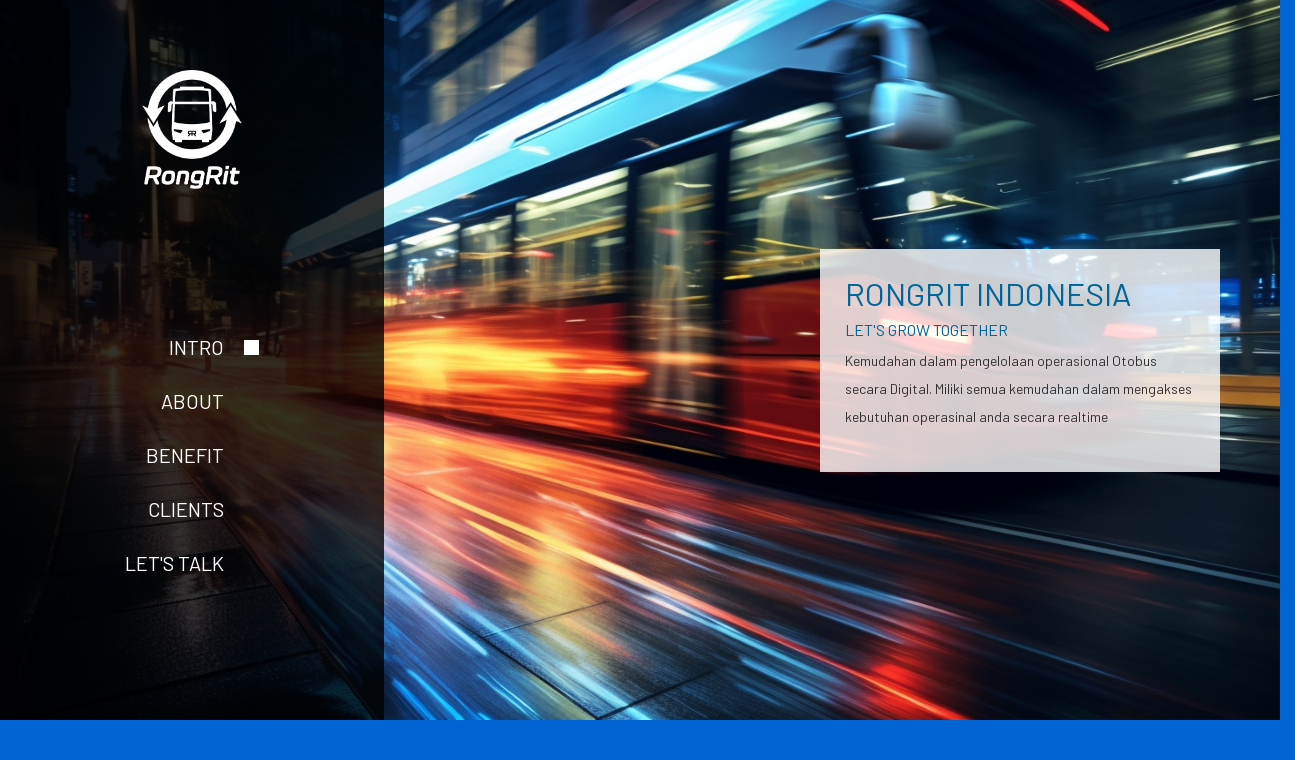

--- FILE ---
content_type: text/html; charset=UTF-8
request_url: https://www.rongrit.com/
body_size: 4130
content:
<!DOCTYPE html>
<html lang="en">
  <head>
    <meta charset="UTF-8" />
    <meta name="viewport" content="width=device-width, initial-scale=1.0" />
    <meta http-equiv="X-UA-Compatible" content="ie=edge" />
    <title>Rongrit Indonesia</title>
    <meta name="description" content="RongRit merupakan Aplikasi yang diperuntukkan untuk Perusahaan Otobus (P.O), Shuttle dan Travel, yang digunakan memudahkan operasional ke seluruh ekosistem perusahaan otobus">
    <link rel="apple-touch-icon" sizes="180x180" href="https://www.rongrit.com/assets/v2/img/apple-touch-icon.png">
    <link rel="icon" type="image/png" sizes="32x32" href="https://www.rongrit.com/assets/v2/img/favicon-32x32.png">
    <link rel="icon" type="image/png" sizes="16x16" href="https://www.rongrit.com/assets/v2/img/favicon-16x16.png">
    <link rel="manifest" href="/site.webmanifest">
    <link rel="preconnect" href="https://fonts.googleapis.com">
    <link rel="preconnect" href="https://fonts.gstatic.com" crossorigin>
    <link href="https://fonts.googleapis.com/css2?family=Barlow:wght@300;400;700&display=swap" rel="stylesheet">

    <link rel="stylesheet" href="https://www.rongrit.com/assets/v2/css/all.min.css" />
    <link rel="stylesheet" href="https://www.rongrit.com/assets/v2/css/bootstrap.min.css" />
    <link rel="stylesheet" href="https://www.rongrit.com/assets/v2/slick/slick.css"/>    
    <link rel="stylesheet" href="https://www.rongrit.com/assets/v2/slick/slick-theme.css"/>    
    <link rel="stylesheet" href="https://www.rongrit.com/assets/v2/css/magnific-popup.css">
    <link rel="stylesheet" href="https://www.rongrit.com/assets/v2/css/templatemo-dream-pulse.css" />
    <link rel="stylesheet" href="https://www.rongrit.com/assets/v2/css/rongrit.css" />
  </head>
  <body>
    <main class="container-fluid">
      <div class="row">        
          <nav id="tmSidebar" class="tm-bg-black-transparent tm-sidebar">
            <button class="navbar-toggler" type="button" aria-label="Toggle navigation">
              <i class="fas fa-bars"></i>
            </button>
            <div class="tm-sidebar-sticky">
              <div class="tm-brand-box">
                    <div class="row">
                        <div class="col-3"></div>
                        <div class="col-6"><img src="https://www.rongrit.com/assets/v2/img/Logo_RR_White.png"  class="img-fluid"/></div>
                        <div class="col-3"></div>
                    </div>
              </div>

              <ul id="tmMainNav" class="nav flex-column text-uppercase text-right tm-main-nav">
                <li class="nav-item">
                  <a href="#intro" class="nav-link active">
                    <span class="d-inline-block mr-3">Intro</span>
                    <span class="d-inline-block tm-white-rect"></span>
                  </a>
                </li>
                <li class="nav-item">
                  <a href="#about" class="nav-link">
                    <span class="d-inline-block mr-3">About</span>
                    <span class="d-inline-block tm-white-rect"></span>
                  </a>
                </li>
                <li class="nav-item">
                  <a href="#work" class="nav-link">
                    <span class="d-inline-block mr-3">Benefit</span>
                    <span class="d-inline-block tm-white-rect"></span>
                  </a>
                </li>
                <li class="nav-item">
                  <a href="#clients" class="nav-link">
                    <span class="d-inline-block mr-3">Clients</span>
                    <span class="d-inline-block tm-white-rect"></span>
                  </a>
                </li>
                <li class="nav-item">
                  <a href="#talk" class="nav-link">
                    <span class="d-inline-block mr-3">Let's Talk</span>
                    <span class="d-inline-block tm-white-rect"></span>
                  </a>
                </li>
              </ul>
              <ul class="nav flex-row tm-social-links">
              </ul>
              <footer class="text-center text-white small">
                <p class="mb--0 mb-0">Rongrit Indonesia. Copyright 2026</p>
                <p class="mb--0 mb-5">PT. Multi Gama Asasta</p>
              </footer>
            </div>
          </nav>
          
          <main role="main" class="ml-sm-auto col-12">
            <div
              class="parallax-window"
              data-parallax="scroll"
              data-image-src="https://www.rongrit.com/assets/v2/img/bg_bus_2.jpg">
              <div class="tm-section-wrap">
                <section id="intro" class="tm-section">
                    <div class="tm-bg-white-transparent tm-intro">
                        <h2 class="tm-section-title mb-2 text-uppercase tm-color-primary">RONGRIT INDONESIA</h2>
                        <h4 class="tm-section-sub-title mb-2 text-uppercase tm-color-primary">Let's Grow Together</h4>
                        <p class="tm-color-gray">
                        Kemudahan dalam pengelolaan operasional Otobus secara Digital. Miliki semua kemudahan dalam mengakses kebutuhan operasinal anda secara realtime 
                        </p>
                    </div>              
                </section>
            </div>            
          </div>

          <div class="tm-section-wrap bg-white">
            <section id="about" class="row tm-section">
              <div class="col-xl-6">
                <div class="tm-section-half">    
                    <div><i class="fas fa-6x fa-mobile mb-2 tm-section-icon"></i></div>                        
                    <h2 class="tm-section-title tm-color-primary mb-3">About Us</h2>
                    <p class="mb-2">
                        APLIKASI INI TERBATAS, TIDAK DIGUNAKAN UNTUK UMUM. APLIKASI INI DIGUNAKAN "KHUSUS" UNTUK EKOSISTEM PERUSAHAAN OTOBUS YANG SUDAH BEKERJASAMA DENGAN RONGRIT.
                    </p>
                    <p>
                        RongRit merupakan Aplikasi yang diperuntukkan untuk Perusahaan Otobus (P.O), Shuttle dan Travel, yang digunakan memudahkan operasional ke seluruh ekosistem perusahaan otobus
                    </p>
                </div>
              </div>
              <div class="col-xl-6">
                <div class="tm-section-half">
                    <div><i class="far fa-6x fa-building mb-2 tm-section-icon"></i></div>
                    <h2 class="tm-section-title tm-color-primary mb-3">Company Profile</h2>
                    <p class="mb-2">
                      Rongrit adalah salah satu produk digital dibawah naungan PT. Multi Gama Asasta yang mempunyai pengalaman dalam mengembangkan sistem aplikasi berbasis Android maupun IOS.
                    </p>
                    <p class="mb-2">Visi dan misi yang dipegang teguh oleh PT. Multi Gama Asasta adalah memberikan pelayanan terbaik kepada seluruh mitra perusahaan otobus dalam menjalankan 
                        digitalisasi operasional sehingga tercipta ekosistem yang <em>tech minded</em> di industri transportasi secara menyeluruh di Indonesia.
                    </p>
                </div>
              </div>
            </section>
          </div>
            
          <div class="tm-section-wrap bg-white">
            <section id="work" class="row tm-section">
              <div class="col-12">
                <div class="w-100 tm-double-border-1 tm-border-gray">
                    <div class="tm-double-border-2 tm-border-gray tm-box-pad">
                      <div class="tm-gallery-wrap">
                          <h2 class="tm-color-primary tm-section-title mb-4 ml-2">BENEFIT</h2>
                          <div class="tm-gallery">
                            <div class="tm-gallery-item">                        
                              <figure class="effect-bubba">
                                <img src="https://www.rongrit.com/assets/v2/img/gallery/local_pride.jpg" alt="Our Work Image" class="img-fluid">
                                <figcaption>
                                  <h2>KARYA <span>ANAK BANGSA</span></h2>
                                  <p>Karya anak bangsa yang sangat cocok diaplikasikan untuk pola transportasi Indonesia</p>
                                </figcaption>
                              </figure>
                            </div>
                            
                            <div class="tm-gallery-item">                        
                              <figure class="effect-bubba">
                                <img src="https://www.rongrit.com/assets/v2/img/gallery/efisien.jpg" alt="Our Work Image" class="img-fluid">
                                <figcaption>
                                  <h2>INVESTASI <span>EFISIEN</span></h2>
                                  <p>Perusahaan otobus tidak perlu investasi pada server, sehingga dapat focus pada core bisnisnya</p>
                                </figcaption>
                              </figure>
                            </div>

                            <div class="tm-gallery-item">
                              <figure class="effect-bubba">
                                <img src="https://www.rongrit.com/assets/v2/img/gallery/user_friendly.jpg" alt="Rongrit User Friendly" class="img-fluid">
                                <figcaption>
                                  <h2>IMPLEMENTASI <span>MUDAH</span></h2>
                                  <p>Sytem Rongrit sangat user friendly untuk seluruh ekosistem perusahaan otobus.</p>
                                </figcaption>
                              </figure>
                            </div>

                            <div class="tm-gallery-item">                        
                              <figure class="effect-bubba">
                                <img src="https://www.rongrit.com/assets/v2/img/gallery/realtime.jpg" alt="Rongrit Real Time" class="img-fluid">
                                <figcaption>
                                  <h2>REAL <span>TIME</span></h2>
                                  <p>Monitor seluruh ekosistem dan transaksi secara realtime</p>
                                </figcaption>
                              </figure>
                            </div>
                            
                            <div class="tm-gallery-item">
                              <figure class="effect-bubba">
                                <img src="https://www.rongrit.com/assets/v2/img/gallery/integrasi.jpg" alt="Rongrit Integrasi mudah" class="img-fluid">
                                <figcaption>
                                  <h2>INTEGRASI <span>MENYELURUH</span></h2>
                                  <p>Semua sales channel (Mitra,OTA,PAYMENT GATEWAY) dapat diintegrasikan dengan mudah</p>
                                </figcaption>
                              </figure>
                            </div>
                            <div class="tm-gallery-item">
                              <figure class="effect-bubba">
                                <img src="https://www.rongrit.com/assets/v2/img/gallery/support.jpg" alt="Rongrit melayani dengan hati" class="img-fluid">
                                <figcaption>
                                  <h2>DENGAN <span>HATI</span></h2>
                                  <p>Kami melayani dengan hati untuk kepuasaan seluruh client.</p>
                                </figcaption>
                              </figure>
                            </div>
                            
                          </div>
                      </div>                        
                    </div>                  
                  </div>     
              </div>         
            </section>
          </div>
            
          <div class="tm-section-wrap bg-white">
            <section id="clients" class="row tm-section">
              <div class="col-12 tm-section-pad">
                  <div class="tm-flex-item-left">
                      <div class="tm-w-80">
                          <h2 class="tm-color-primary tm-section-title mb-4">Our Clients</h2>
                          <p class="mb-2">
                            Rongrit sudah banyak digunakan oleh perusahaan perusahaan otobus di Indonesia.
                          </p>
                      </div>
                      
                      <div class="row tm-clients-images">
                        <div class="col-xl-2 col-lg-3 col-md-3 col-6 tm-img-wrap">
                          <a href="#">
                            <img src="https://www.rongrit.com/assets/v2/img/clients/27trans.png" alt="27 Trans" class="img-fluid tm-client-img" />
                          </a>                          
                        </div>
                        <div class="col-xl-2 col-lg-3 col-md-3 col-6 tm-img-wrap">
                          <a href="#">
                            <img src="https://www.rongrit.com/assets/v2/img/clients/adhi_prima.png" alt="Adhi Prima" class="img-fluid tm-client-img" />
                          </a>                          
                        </div>
                        <div class="col-xl-2 col-lg-3 col-md-3 col-6 tm-img-wrap">
                          <a href="#">
                            <img src="https://www.rongrit.com/assets/v2/img/clients/antar_trans.png" alt="Antar Trans" class="img-fluid tm-client-img" />
                          </a>                          
                        </div>
                        <div class="col-xl-2 col-lg-3 col-md-3 col-6 tm-img-wrap">
                          <a href="#">
                            <img src="https://www.rongrit.com/assets/v2/img/clients/agung-sejati.png" alt="Agung Sejati" class="img-fluid tm-client-img" />
                          </a>                          
                        </div>
                        <div class="col-xl-2 col-lg-3 col-md-3 col-6 tm-img-wrap">
                          <a href="#">
                            <img src="https://www.rongrit.com/assets/v2/img/clients/akasaaa.png" alt="AKAS AAA" class="img-fluid tm-client-img" />
                          </a>                          
                        </div>
                        <div class="col-xl-2 col-lg-3 col-md-3 col-6 tm-img-wrap">
                          <a href="#">
                            <img src="https://www.rongrit.com/assets/v2/img/clients/alhijrah.png" alt="Al Hijrah" class="img-fluid tm-client-img" />
                          </a>                          
                        </div>
                        <div class="col-xl-2 col-lg-3 col-md-3 col-6 tm-img-wrap">
                          <a href="#">
                            <img src="https://www.rongrit.com/assets/v2/img/clients/angkasa.png" alt="Angkasa Trans" class="img-fluid tm-client-img" />
                          </a>                          
                        </div>
                        <div class="col-xl-2 col-lg-3 col-md-3 col-6 tm-img-wrap">
                            <a href="#">
                              <img src="https://www.rongrit.com/assets/v2/img/clients/armada-jaya-perkasa.png" alt="Armada Jaya Perkasa" class="img-fluid tm-client-img" />
                            </a>                          
                          </div>
                          <div class="col-xl-2 col-lg-3 col-md-3 col-6 tm-img-wrap">
                          <a href="#">
                            <img src="https://www.rongrit.com/assets/v2/img/clients/barxolid.png" alt="Barxolid Maxalmina Indah" class="img-fluid tm-client-img" />
                          </a>                          
                        </div>
                          <div class="col-xl-2 col-lg-3 col-md-3 col-6 tm-img-wrap">
                            <a href="#">
                              <img src="https://www.rongrit.com/assets/v2/img/clients/bmp.png" alt="Batu Mukti Putra" class="img-fluid tm-client-img" />
                            </a>                          
                          </div>
                          <div class="col-xl-2 col-lg-3 col-md-3 col-6 tm-img-wrap">
                            <a href="#">
                              <img src="https://www.rongrit.com/assets/v2/img/clients/bejeu-1.png" alt="Bejeu" class="img-fluid tm-client-img" />
                            </a>                          
                          </div>
                          <div class="col-xl-2 col-lg-3 col-md-3 col-6 tm-img-wrap">
                            <a href="#">
                              <img src="https://www.rongrit.com/assets/v2/img/clients/bejeu.png" alt="Bejeu Travel" class="img-fluid tm-client-img" />
                            </a>                          
                          </div>
                          <div class="col-xl-2 col-lg-3 col-md-3 col-6 tm-img-wrap">
                            <a href="#">
                              <img src="https://www.rongrit.com/assets/v2/img/clients/best-premium.png" alt="Best Premium" class="img-fluid tm-client-img" />
                            </a>                          
                          </div>
                          <div class="col-xl-2 col-lg-3 col-md-3 col-6 tm-img-wrap">
                            <a href="#">
                              <img src="https://www.rongrit.com/assets/v2/img/clients/bhaladika.png" alt="Bahaladika" class="img-fluid tm-client-img" />
                            </a>                          
                          </div>
                          <div class="col-xl-2 col-lg-3 col-md-3 col-6 tm-img-wrap">
                            <a href="#">
                              <img src="https://www.rongrit.com/assets/v2/img/clients/bimasatya.png" alt="Bima Satya" class="img-fluid tm-client-img" />
                            </a>                          
                          </div>
                          <div class="col-xl-2 col-lg-3 col-md-3 col-6 tm-img-wrap">
                            <a href="#">
                              <img src="https://www.rongrit.com/assets/v2/img/clients/BKL.png" alt="BKL" class="img-fluid tm-client-img" />
                            </a>                          
                          </div>
                          <div class="col-xl-2 col-lg-3 col-md-3 col-6 tm-img-wrap">
                            <a href="#">
                              <img src="https://www.rongrit.com/assets/v2/img/clients/cahayakembar.png" alt="Cahaya Kembar Jaya" class="img-fluid tm-client-img" />
                            </a>                          
                          </div>
                          <div class="col-xl-2 col-lg-3 col-md-3 col-6 tm-img-wrap">
                            <a href="#">
                              <img src="https://www.rongrit.com/assets/v2/img/clients/cahaya-trans.png" alt="Cahaya Trans" class="img-fluid tm-client-img" />
                            </a>                          
                          </div>
                          <div class="col-xl-2 col-lg-3 col-md-3 col-6 tm-img-wrap">
                            <a href="#">
                              <img src="https://www.rongrit.com/assets/v2/img/clients/CITRA_ADI_LANCAR.png" alt="CITRA ADI LANCAR" class="img-fluid tm-client-img" />
                            </a>                          
                          </div>
                          <div class="col-xl-2 col-lg-3 col-md-3 col-6 tm-img-wrap">
                            <a href="#">
                              <img src="https://www.rongrit.com/assets/v2/img/clients/db_trans.png" alt="DB Trans" class="img-fluid tm-client-img" />
                            </a>                          
                          </div>
                          <div class="col-xl-2 col-lg-3 col-md-3 col-6 tm-img-wrap">
                            <a href="#">
                              <img src="https://www.rongrit.com/assets/v2/img/clients/epa-star.png" alt="Epa Star" class="img-fluid tm-client-img" />
                            </a>                          
                          </div>
                          <div class="col-xl-2 col-lg-3 col-md-3 col-6 tm-img-wrap">
                            <a href="#">
                              <img src="https://www.rongrit.com/assets/v2/img/clients/GAJAH_MUNGKUR.png" alt="GAJAHMUNGKUR" class="img-fluid tm-client-img" />
                            </a>                          
                          </div>
                          <div class="col-xl-2 col-lg-3 col-md-3 col-6 tm-img-wrap">
                            <a href="#">
                              <img src="https://www.rongrit.com/assets/v2/img/clients/gunung-harta.png" alt="Gunung Harta" class="img-fluid tm-client-img" />
                            </a>                          
                          </div>
                          <div class="col-xl-2 col-lg-3 col-md-3 col-6 tm-img-wrap">
                            <a href="#">
                              <img src="https://www.rongrit.com/assets/v2/img/clients/handoyo.png" alt="Handoyo" class="img-fluid tm-client-img" />
                            </a>                          
                          </div>
                          <div class="col-xl-2 col-lg-3 col-md-3 col-6 tm-img-wrap">
                            <a href="#">
                              <img src="https://www.rongrit.com/assets/v2/img/clients/haryanto.png" alt="Haryanto" class="img-fluid tm-client-img" />
                            </a>                          
                          </div>
                          <div class="col-xl-2 col-lg-3 col-md-3 col-6 tm-img-wrap">
                            <a href="#">
                              <img src="https://www.rongrit.com/assets/v2/img/clients/ina.png" alt="INA" class="img-fluid tm-client-img" />
                            </a>                          
                          </div>
                          <div class="col-xl-2 col-lg-3 col-md-3 col-6 tm-img-wrap">
                            <a href="#">
                              <img src="https://www.rongrit.com/assets/v2/img/clients/KG_TRANS.png" alt="KG TRANS" class="img-fluid tm-client-img" />
                            </a>                          
                          </div>
                          <div class="col-xl-2 col-lg-3 col-md-3 col-6 tm-img-wrap">
                            <a href="#">
                              <img src="https://www.rongrit.com/assets/v2/img/clients/KWANTRANS.png" alt="KWANTRANS" class="img-fluid tm-client-img" />
                            </a>                          
                          </div>
                          <div class="col-xl-2 col-lg-3 col-md-3 col-6 tm-img-wrap">
                            <a href="#">
                              <img src="https://www.rongrit.com/assets/v2/img/clients/logos.png" alt="Logos" class="img-fluid tm-client-img" />
                            </a>                          
                          </div>
                          <div class="col-xl-2 col-lg-3 col-md-3 col-6 tm-img-wrap">
                            <a href="#">
                              <img src="https://www.rongrit.com/assets/v2/img/clients/LURAGUNG_TERMUDA.png" alt="LURAGUNG TERMUDA" class="img-fluid tm-client-img" />
                            </a>                          
                          </div>
                          <div class="col-xl-2 col-lg-3 col-md-3 col-6 tm-img-wrap">
                            <a href="#">
                              <img src="https://www.rongrit.com/assets/v2/img/clients/mahardhika.png" alt="Mahardhika" class="img-fluid tm-client-img" />
                            </a>                          
                          </div>
                          <div class="col-xl-2 col-lg-3 col-md-3 col-6 tm-img-wrap">
                            <a href="#">
                              <img src="https://www.rongrit.com/assets/v2/img/clients/maju-lancar.png" alt="Maju Lancar" class="img-fluid tm-client-img" />
                            </a>                          
                          </div>
                          <div class="col-xl-2 col-lg-3 col-md-3 col-6 tm-img-wrap">
                            <a href="#">
                              <img src="https://www.rongrit.com/assets/v2/img/clients/mansion.png" alt="Mansion" class="img-fluid tm-client-img" />
                            </a>                          
                          </div>
                          <div class="col-xl-2 col-lg-3 col-md-3 col-6 tm-img-wrap">
                            <a href="#">
                              <img src="https://www.rongrit.com/assets/v2/img/clients/marita.png" alt="Marita" class="img-fluid tm-client-img" />
                            </a>                          
                          </div>
                          <div class="col-xl-2 col-lg-3 col-md-3 col-6 tm-img-wrap">
                            <a href="#">
                              <img src="https://www.rongrit.com/assets/v2/img/clients/akas_mila.png" alt="Akas Mila" class="img-fluid tm-client-img" />
                            </a>                          
                          </div>
                          <div class="col-xl-2 col-lg-3 col-md-3 col-6 tm-img-wrap">
                            <a href="#">
                              <img src="https://www.rongrit.com/assets/v2/img/clients/miyor.png" alt="Miyor" class="img-fluid tm-client-img" />
                            </a>                          
                          </div>
                          <div class="col-xl-2 col-lg-3 col-md-3 col-6 tm-img-wrap">
                            <a href="#">
                              <img src="https://www.rongrit.com/assets/v2/img/clients/mjpm.png" alt="MJPM" class="img-fluid tm-client-img" />
                            </a>                          
                          </div>
                          <div class="col-xl-2 col-lg-3 col-md-3 col-6 tm-img-wrap">
                            <a href="#">
                              <img src="https://www.rongrit.com/assets/v2/img/clients/mtrans.png" alt="Mtrans" class="img-fluid tm-client-img" />
                            </a>                          
                          </div>
                          <div class="col-xl-2 col-lg-3 col-md-3 col-6 tm-img-wrap">
                            <a href="#">
                              <img src="https://www.rongrit.com/assets/v2/img/clients/NARENDRA.png" alt="NARENDRA" class="img-fluid tm-client-img" />
                            </a>                          
                          </div>
                          <div class="col-xl-2 col-lg-3 col-md-3 col-6 tm-img-wrap">
                            <a href="#">
                              <img src="https://www.rongrit.com/assets/v2/img/clients/NPM.png" alt="NPM" class="img-fluid tm-client-img" />
                            </a>                          
                          </div>
                          <div class="col-xl-2 col-lg-3 col-md-3 col-6 tm-img-wrap">
                            <a href="#">
                              <img src="https://www.rongrit.com/assets/v2/img/clients/PALALA.png" alt="PALALA" class="img-fluid tm-client-img" />
                            </a>                          
                          </div>
                          <div class="col-xl-2 col-lg-3 col-md-3 col-6 tm-img-wrap">
                            <a href="#">
                              <img src="https://www.rongrit.com/assets/v2/img/clients/pandawa-87.png" alt="Pandawa 87" class="img-fluid tm-client-img" />
                            </a>                          
                          </div>
                          <div class="col-xl-2 col-lg-3 col-md-3 col-6 tm-img-wrap">
                            <a href="#">
                              <img src="https://www.rongrit.com/assets/v2/img/clients/PRAYOGO.png" alt="PRAYOGO" class="img-fluid tm-client-img" />
                            </a>                          
                          </div>
                          <div class="col-xl-2 col-lg-3 col-md-3 col-6 tm-img-wrap">
                            <a href="#">
                              <img src="https://www.rongrit.com/assets/v2/img/clients/PUTRA_SIMAS.png" alt="PUTRA SIMAS" class="img-fluid tm-client-img" />
                            </a>                          
                          </div>
                          <div class="col-xl-2 col-lg-3 col-md-3 col-6 tm-img-wrap">
                            <a href="#">
                              <img src="https://www.rongrit.com/assets/v2/img/clients/putririauagung.png" alt="Putri Riau Agung" class="img-fluid tm-client-img" />
                            </a>                          
                          </div>
                          <div class="col-xl-2 col-lg-3 col-md-3 col-6 tm-img-wrap">
                            <a href="#">
                              <img src="https://www.rongrit.com/assets/v2/img/clients/rajatranspalu.png" alt="Raja Trans Palu" class="img-fluid tm-client-img" />
                            </a>                          
                          </div>
                          <div class="col-xl-2 col-lg-3 col-md-3 col-6 tm-img-wrap">
                            <a href="#">
                              <img src="https://www.rongrit.com/assets/v2/img/clients/RAMAYANA.png" alt="RAMAYANA" class="img-fluid tm-client-img" />
                            </a>                          
                          </div>
                          <div class="col-xl-2 col-lg-3 col-md-3 col-6 tm-img-wrap">
                            <a href="#">
                              <img src="https://www.rongrit.com/assets/v2/img/clients/RANAJAYA.png" alt="RANAJAYA" class="img-fluid tm-client-img" />
                            </a>                          
                          </div>
                          <div class="col-xl-2 col-lg-3 col-md-3 col-6 tm-img-wrap">
                            <a href="#">
                              <img src="https://www.rongrit.com/assets/v2/img/clients/RAYA.png" alt="RAYA" class="img-fluid tm-client-img" />
                            </a>                          
                          </div>
                          <div class="col-xl-2 col-lg-3 col-md-3 col-6 tm-img-wrap">
                            <a href="#">
                              <img src="https://www.rongrit.com/assets/v2/img/clients/royal_signature.png" alt="Roya Signature" class="img-fluid tm-client-img" />
                            </a>                          
                          </div>
                          <div class="col-xl-2 col-lg-3 col-md-3 col-6 tm-img-wrap">
                            <a href="#">
                              <img src="https://www.rongrit.com/assets/v2/img/clients/SAHAALAH.png" alt="SAHAALAH" class="img-fluid tm-client-img" />
                            </a>                          
                          </div>
                          <div class="col-xl-2 col-lg-3 col-md-3 col-6 tm-img-wrap">
                            <a href="#">
                              <img src="https://www.rongrit.com/assets/v2/img/clients/sas_24.png" alt="SAS 24" class="img-fluid tm-client-img" />
                            </a>                          
                          </div>
                          <div class="col-xl-2 col-lg-3 col-md-3 col-6 tm-img-wrap">
                            <a href="#">
                              <img src="https://www.rongrit.com/assets/v2/img/clients/santgold.png" alt="Sant Gold" class="img-fluid tm-client-img" />
                            </a>                          
                          </div>
                          <div class="col-xl-2 col-lg-3 col-md-3 col-6 tm-img-wrap">
                            <a href="#">
                              <img src="https://www.rongrit.com/assets/v2/img/clients/SEDYA_MULYA.png" alt="SEDYA MULYA" class="img-fluid tm-client-img" />
                            </a>                          
                          </div>
                          <div class="col-xl-2 col-lg-3 col-md-3 col-6 tm-img-wrap">
                            <a href="#">
                              <img src="https://www.rongrit.com/assets/v2/img/clients/SEMBODO.png" alt="SEMBODO" class="img-fluid tm-client-img" />
                            </a>                          
                          </div>
                          <div class="col-xl-2 col-lg-3 col-md-3 col-6 tm-img-wrap">
                            <a href="#">
                              <img src="https://www.rongrit.com/assets/v2/img/clients/sempatistar.png" alt="Sempati Star" class="img-fluid tm-client-img" />
                            </a>                          
                          </div>
                          <div class="col-xl-2 col-lg-3 col-md-3 col-6 tm-img-wrap">
                            <a href="#">
                              <img src="https://www.rongrit.com/assets/v2/img/clients/SETIAWAN.png" alt="SETIAWAN" class="img-fluid tm-client-img" />
                            </a>                          
                          </div>
                          <div class="col-xl-2 col-lg-3 col-md-3 col-6 tm-img-wrap">
                            <a href="#">
                              <img src="https://www.rongrit.com/assets/v2/img/clients/STJ.png" alt="STJ - Sudiro Tungga Jaya" class="img-fluid tm-client-img" />
                            </a>                          
                          </div>
                          <div class="col-xl-2 col-lg-3 col-md-3 col-6 tm-img-wrap">
                            <a href="#">
                              <img src="https://www.rongrit.com/assets/v2/img/clients/SURYA_TRANS.png" alt="SURYA TRANS" class="img-fluid tm-client-img" />
                            </a>                          
                          </div>
                          <div class="col-xl-2 col-lg-3 col-md-3 col-6 tm-img-wrap">
                            <a href="#">
                              <img src="https://www.rongrit.com/assets/v2/img/clients/TAM.png" alt="TAM" class="img-fluid tm-client-img" />
                            </a>                          
                          </div>
                          <div class="col-xl-2 col-lg-3 col-md-3 col-6 tm-img-wrap">
                            <a href="#">
                              <img src="https://www.rongrit.com/assets/v2/img/clients/TIARA_MAS.png" alt="TIARA MAS" class="img-fluid tm-client-img" />
                            </a>                          
                          </div>
                          <div class="col-xl-2 col-lg-3 col-md-3 col-6 tm-img-wrap">
                            <a href="#">
                              <img src="https://www.rongrit.com/assets/v2/img/clients/tividi.png" alt="TIVIDI" class="img-fluid tm-client-img" />
                            </a>                          
                          </div>
                          
                          <div class="col-xl-2 col-lg-3 col-md-3 col-6 tm-img-wrap">
                            <a href="#">
                              <img src="https://www.rongrit.com/assets/v2/img/clients/tdi.png" alt="Tunggal Dara Indoensia" class="img-fluid tm-client-img" />
                            </a>                          
                          </div>
                          <div class="col-xl-2 col-lg-3 col-md-3 col-6 tm-img-wrap">
                            <a href="#">
                              <img src="https://www.rongrit.com/assets/v2/img/clients/tunggaldayadwipa.png" alt="Tunggal Daya Dwipa" class="img-fluid tm-client-img" />
                            </a>                          
                          </div>
                          <div class="col-xl-2 col-lg-3 col-md-3 col-6 tm-img-wrap">
                            <a href="#">
                              <img src="https://www.rongrit.com/assets/v2/img/clients/tranex.png" alt="Transport Express" class="img-fluid tm-client-img" />
                            </a>                          
                          </div>
                          <div class="col-xl-2 col-lg-3 col-md-3 col-6 tm-img-wrap">
                            <a href="#">
                              <img src="https://www.rongrit.com/assets/v2/img/clients/TJIPTO_GM.png" alt="TJIPTO GM" class="img-fluid tm-client-img" />
                            </a>                          
                          </div>
                          <div class="col-xl-2 col-lg-3 col-md-3 col-6 tm-img-wrap">
                            <a href="#">
                              <img src="https://www.rongrit.com/assets/v2/img/clients/WAFAA-HOLIDAY.png" alt="Wafaa Holiday" class="img-fluid tm-client-img" />
                            </a>                          
                          </div>
                          <div class="col-xl-2 col-lg-3 col-md-3 col-6 tm-img-wrap">
                            <a href="#">
                              <img src="https://www.rongrit.com/assets/v2/img/clients/yessoe.png" alt="Yessoe" class="img-fluid tm-client-img" />
                            </a>                          
                          </div>
                          
                      </div>
                  </div> 
              </div>                             
            </section>
          </div>
            
          <div class="tm-section-wrap bg-white">
            <section id="talk" class="row tm-section">
                <div class="col-12 mb-5">
                  <div class="tm-double-border-1 tm-border-gray">
                    <div class="tm-double-border-2 tm-border-gray tm-box-pad">
                        <h2 class="tm-color-primary tm-section-title mb-4">Talk to Us</h2>
                        <p class="mb-0"><b>RongRit Indonesia (PT. Multi Gama Asasta)</b></p>
                        <p class="mb-2">Jl. Tanin No.9, Karanglo, Banjararum, Kec. Singosari, Kabupaten Malang, Jawa Timur 65153</p>
                        <p class="mb-0"><b>Sales Representative</b></p>
                        <p class="mb-2">+62817-1775-5505</p>
                    </div>                    
                  </div>                  
                </div>
                
              </section>
          </div>
        </main>        
      </div>
    </div>
    <script src="https://www.rongrit.com/assets/v2/js/jquery.min.js"></script>
    <script src="https://www.rongrit.com/assets/v2/js/jquery.singlePageNav.min.js"></script>
    <script src="https://www.rongrit.com/assets/v2/js/parallax.min.js"></script>
    <script src="https://www.rongrit.com/assets/v2/slick/slick.min.js"></script>
    <script src="https://www.rongrit.com/assets/v2/js/jquery.magnific-popup.min.js"></script>
    <script src="https://www.rongrit.com/assets/v2/js/templatemo-scripts.js"></script>
  </body>
</html>

--- FILE ---
content_type: text/css
request_url: https://www.rongrit.com/assets/v2/css/templatemo-dream-pulse.css
body_size: 10265
content:
body {
  font-family: 'Barlow', sans-serif !important;
  font-size: 14px;
  font-weight: 400;
  overflow-x: hidden;
  color: #707172;
  background-color: #666;
}

p {
  line-height: 2;
}

a {
  transition: all 0.3s ease;
}

.container-fluid {
  padding-left: 0;
  padding-right: 0;
}

.small {
  font-size: 0.95rem;
}

.tm-color-primary {
  color: #069;
}

.tm-color-gray {
  color: #333;
}

.tm-bg-black-transparent {
  background-color: rgba(0, 0, 0, 0.8);
}

.tm-bg-white-transparent {
  background-color: rgba(255, 255, 255, 0.8);
}

.tm-intro {
  max-width: 400px;
  width: 100%;
  padding: 25px;
  margin-right: 0;
  margin-left: auto;
}

.tm-section-title {
  font-size: 2rem;
}

.tm-section-sub-title {
  font-size: 1rem;
}

.parallax-window {
  min-height: 662px;
  background: transparent;
}

.tm-section {
  display: flex;
  align-items: center;
  height: auto;
  max-width: 1275px;
  padding: 66px 60px;
}

#intro {
  min-height: 100vh;
  max-width: none;
}

.tm-brand {
  font-size: 2.6rem;
}

.tm-brand-box {
  box-sizing: content-box;
  width: 100%;
  max-width: 230px;
  min-height: 160px;
  color: white;
  text-align: center;
  margin: 70px auto 90px;
}

.tm-double-border-1,
.tm-double-border-2 {
  border: 1px solid #fff;
  position: relative;
}

.tm-double-border-2 {
  top: 10px;
  left: 10px;
}

.tm-border-gray {
  border-color: #cdcecf;
}

.tm-box-pad {
  padding: 50px 55px;
}

.tm-brand {
  padding: 30px;
}

.tm-sidebar {
  position: fixed;
  top: 0;
  bottom: 0;
  left: 0;
  z-index: 100;
  padding-left: 70px;
  padding-right: 70px;
  width: 400px;
  max-width: 400px;
}

/* Hide scrollbar */
.tm-sidebar {
  overflow-y: scroll;
  scrollbar-width: none; /* Firefox */
  -ms-overflow-style: none; /* IE 10+ */
}
.tm-sidebar::-webkit-scrollbar {
  /* WebKit */
  width: 0;
  height: 0;
}

.tm-sidebar-sticky {
  display: flex;
  flex-direction: column;
  align-items: center;
  justify-content: center;
}

.tm-section-wrap {
  width: calc(100% - 400px);
  margin-left: auto;
  margin-right: 0;
}

.tm-main-nav > li > a {
  color: white;
}

.tm-main-nav {
  margin-bottom: 160px;
}

.tm-white-rect {
  display: block;
  width: 15px;
  height: 15px;
  background-color: white;
}

.nav-link {
  font-size: 1.25rem;
  padding-top: 12px;
  padding-bottom: 12px;
}

.nav-link .tm-white-rect {
  opacity: 0;
  transition: all 0.3s ease;
}

.nav-link.current .tm-white-rect,
.nav-link:hover .tm-white-rect {
  opacity: 1;
}

.tm-main-nav .nav-link:hover {
  animation-name: blinker;
  animation-duration: 0.5s;
  animation-timing-function: ease-in-out;
  animation-iteration-count: infinite;
}

@keyframes blinker {
  0% {
    opacity: 1;
  }
  50% {
    opacity: 0.1;
  }
  100% {
    opacity: 1;
  }
}

.tm-social-links {
  margin-bottom: 27px;
}

.tm-social-link {
  width: 40px;
  height: 40px;
  color: black;
  background-color: white;
  margin: 8px;
  border-radius: 5px;
  padding: 0;
  display: flex;
  align-items: center;
  justify-content: center;
}

.tm-social-link:hover,
.tm-social-link:focus {
  background-color: #069;
  color: white;
}

.tm-footer-link {
  color: white;
}

.tm-footer-link:hover {
  color: #F93;
  text-decoration: none;
}

.tm-section-half {
  padding: 55px;
}

.tm-section-icon {
  color: #369;
  width: 120px;
  height: 120px;
  display: flex;
  align-items: center;
  justify-content: center;
}

/* Our Work */

.tm-gallery-wrap {
  max-width: 1040px;
  margin-left: auto;
  margin-right: auto;
}

@media (max-width: 1600px) {
  .tm-gallery-wrap {
    max-width: 780px;
  }
}

@media (max-width: 1200px) {
  .tm-gallery-wrap {
    max-width: 520px;
  }
}

@media (max-width: 991px) {
  .tm-gallery-wrap {
    max-width: 780px;
  }
}

@media (max-width: 767px) {
  .tm-gallery-wrap {
    max-width: 520px;
  }
}

@media (max-width: 480px) {
  .tm-gallery-wrap {
    max-width: 260px;
  }
}

.tm-gallery-item {
  padding-left: 10px;
  padding-right: 10px;
}

.slick-dots {
  bottom: -50px;
}

.slick-dots li button:before {
  font-size: 16px;
  opacity: 0.2;
}

.slick-dots li.slick-active button:before {
  color: #98999a;
  opacity: 1;
}

/* 
  Gallery Item Hover Effect
  https://tympanus.net/codrops/2014/06/19/ideas-for-subtle-hover-effects/
*/

/* Common style */
.tm-gallery-item figure {
  position: relative;
  float: left;
  overflow: hidden;
  margin-bottom: 0;
  background: #3085a3;
  text-align: center;
  cursor: pointer;
}

.tm-gallery-item figure img {
  position: relative;
  display: block;
  min-height: 100%;
  max-width: 100%;
  opacity: 0.8;
}

.tm-gallery-item figure figcaption {
  padding: 1em;
  color: #fff;
  text-transform: uppercase;
  font-size: 1.25em;
  -webkit-backface-visibility: hidden;
  backface-visibility: hidden;
}

.tm-gallery-item figure figcaption::before,
.tm-gallery-item figure figcaption::after {
  pointer-events: none;
}

.tm-gallery-item figure figcaption,
.tm-gallery-item figure figcaption > a {
  position: absolute;
  top: 0;
  left: 0;
  width: 100%;
  height: 100%;
  display: flex;
  flex-direction: column;
  justify-content: center;
}

/* Anchor will cover the whole item by default */
/* For some effects it will show as a button */
.tm-gallery-item figure figcaption > a {
  z-index: 1000;
  text-indent: 200%;
  white-space: nowrap;
  font-size: 0;
  opacity: 0;
}

.tm-gallery-item figure h2 {
  word-spacing: -0.15em;
  font-weight: 300;
}

.tm-gallery-item figure h2 span {
  font-weight: 800;
}

.tm-gallery-item figure h2,
.tm-gallery-item figure p {
  margin: 0;
}

.tm-gallery-item figure p {
  letter-spacing: 1px;
  font-size: 68.5%;
}

/*---------------*/
/***** Bubba *****/
/*---------------*/

figure.effect-bubba {
  background: #069;
}

figure.effect-bubba img {
  opacity: 1;
  -webkit-transition: opacity 0.35s;
  transition: opacity 0.35s;
}

figure.effect-bubba:hover img {
  opacity: 0.4;
}

figure.effect-bubba figcaption::before,
figure.effect-bubba figcaption::after {
  position: absolute;
  top: 15px;
  right: 15px;
  bottom: 15px;
  left: 15px;
  content: "";
  opacity: 0;
  -webkit-transition: opacity 0.35s, -webkit-transform 0.35s;
  transition: opacity 0.35s, transform 0.35s;
}

figure.effect-bubba figcaption::before {
  border-top: 1px solid #fff;
  border-bottom: 1px solid #fff;
  -webkit-transform: scale(0, 1);
  transform: scale(0, 1);
}

figure.effect-bubba figcaption::after {
  border-right: 1px solid #fff;
  border-left: 1px solid #fff;
  -webkit-transform: scale(1, 0);
  transform: scale(1, 0);
}

figure.effect-bubba h2 {
  font-size: 1.5rem;
  margin-bottom: 30px;
  opacity: 0;
  -webkit-transition: -webkit-transform 0.35s;
  transition: transform 0.35s;
  -webkit-transform: translate3d(0, -20px, 0);
  transform: translate3d(0, -20px, 0);
}

figure.effect-bubba p {
  width: 100%;
  padding: 10px;
  opacity: 0;
  -webkit-transition: opacity 0.35s, -webkit-transform 0.35s;
  transition: opacity 0.35s, transform 0.35s;
  -webkit-transform: translate3d(0, 20px, 0);
  transform: translate3d(0, 20px, 0);
}

figure.effect-bubba:hover figcaption::before,
figure.effect-bubba:hover figcaption::after {
  opacity: 1;
  -webkit-transform: scale(1);
  transform: scale(1);
}

figure.effect-bubba:hover h2,
figure.effect-bubba:hover p {
  opacity: 1;
  -webkit-transform: translate3d(0, 0, 0);
  transform: translate3d(0, 0, 0);
}

/* Clients */
.tm-section-pad {
  padding-left: 50px;
  padding-right: 50px;
}

.tm-clients-images {
  max-width: 1040px;
}

.tm-w-80 {
  max-width: 80%;
}

.tm-flex-item-left {
  align-self: flex-start;
}

.tm-img-wrap {
  padding: 10px;
}

.tm-img-wrap a {
  display: flex;
  align-items: center;
  justify-content: center;
  border: 1px solid #ccc;
  border-radius: 5px;
  padding: 15px;
  width: 240px;
  height: 120px;
}

.tm-contact-form-wrap {
  display: flex;
  align-items: center;
  justify-content: center;
}

.tm-contact-form {
  max-width: 305px;
  width: 100%;
}

.form-group {
  margin-bottom: 40px;
}

.tm-btn-primary {
  color: #707172;
  border-bottom: 1px solid #cdcecf;
  padding: 10px 18px;
  position: relative;
}

.tm-btn-primary:hover,
.tm-btn-primary:active {
  color: #fff;
  background-color: #999;
}

.tm-btn-primary:after {
  width: 100%;
  height: 0%;
  top: 0;
  left: 0;
  background: #cdcecf;
  content: "";
  position: absolute;
  z-index: -1;
  -webkit-transition: all 0.3s;
  -moz-transition: all 0.3s;
  transition: all 0.3s;
}

.tm-btn-primary:hover:after,
.tm-btn-primary:active:after {
  height: 100%;
}

.form-control:focus {
  outline: none;
  box-shadow: none;
}

@media (max-width: 1600px) {
  .tm-sidebar {
    width: 30%;
    max-width: none;
    padding-left: 30px;
    padding-right: 30px;
  }

  .tm-social-link {
    margin: 5px;
  }

  .tm-section-wrap {
    width: 70%;
  }

  .tm-img-wrap a {
    width: 100%;
    height: 100%;
  }
}

.navbar-toggler {
  display: none;
}

@media (max-width: 991px) {
  .tm-bg-black-transparent {
    background-color: rgba(0, 0, 0, 0.5);
  }

  .tm-brand-box {
    margin-top: 30px;
    margin-bottom: 30px;
    max-width: 200px;
    min-height: 100px;
  }

  .tm-brand {
    padding: 20px 30px;
  }

  .tm-main-nav {
    margin-bottom: 60px;
  }

  .tm-social-links {
    margin-bottom: 30px;
  }

  footer p {
    line-height: 1;
  }

  .tm-sidebar {
    width: 250px;
    left: -250px;
    padding: 15px;
    transition: all 0.3s ease;
  }

  .navbar-toggler {
    display: block;
    position: fixed;
    left: 0;
    top: 0;
    background-color: rgba(0, 0, 0, 0.5);
    color: white;
    padding: 10px 15px;
    transition: all 0.3s ease;
    border-radius: 0;
    border-top-right-radius: 5px;
    border-bottom-right-radius: 5px;
    top: 5px;
  }

  .navbar-toggler:focus {
    outline: none;
  }

  .tm-sidebar.show {
    left: 0;
  }

  .tm-sidebar.show .navbar-toggler {
    left: 250px;
  }

  .tm-section-wrap {
    width: 100%;
  }

  figure.effect-bubba h2 {
    font-size: 1.1rem;
    margin-bottom: 25px;
  }

  .tm-gallery-item figure p {
    font-size: 63%;
    padding: 0;
    line-height: 1.5;
  }
}

@media (max-width: 767px) {
  .tm-section {
    padding: 30px;
  }
}

@media (max-width: 554px) {
  .tm-section {
    padding: 15px;
  }
}

@media (max-width: 383px) {
  .slick-dots {
    bottom: -40px;
  }

  .tm-box-pad {
    padding: 50px 30px;
  }
}


--- FILE ---
content_type: text/css
request_url: https://www.rongrit.com/assets/v2/css/rongrit.css
body_size: 50
content:
body {
    background-color: #0064d3 !important;
}

--- FILE ---
content_type: application/javascript
request_url: https://www.rongrit.com/assets/v2/js/templatemo-scripts.js
body_size: 1857
content:
$(document).ready(function() {
  // Single Page Nav for highlighting nav items
  $("#tmMainNav").singlePageNav();

  // Carousel in Our Work section
  $(".tm-gallery").slick({
    dots: true,
    infinite: false,
    arrows: false,
    speed: 300,
    slidesToShow: 4,
    slidesToScroll: 2,
    responsive: [
      {
        breakpoint: 1600,
        settings: {
          arrows: false,
          slidesToShow: 3,
          slidesToScroll: 1,
          infinite: true,
          dots: true
        }
      },
      {
        breakpoint: 1200,
        settings: {
          arrows: false,
          slidesToShow: 2,
          slidesToScroll: 1
        }
      },
      {
        breakpoint: 991,
        settings: {
          arrows: false,
          slidesToShow: 3,
          slidesToScroll: 1
        }
      },
      {
        breakpoint: 767,
        settings: {
          arrows: false,
          slidesToShow: 2,
          slidesToScroll: 1
        }
      },
      {
        breakpoint: 480,
        settings: {
          arrows: false,
          slidesToShow: 1,
          slidesToScroll: 1
        }
      }
      // You can unslick at a given breakpoint now by adding:
      // settings: "unslick"
      // instead of a settings object
    ]
  });

  // Image Pop Up
  $(".tm-gallery").magnificPopup({
    delegate: "a", // child items selector, by clicking on it popup will open
    type: "image",
    gallery: { enabled: true }
  });

  $(".navbar-toggler").on("click", function(e) {
    $(".tm-sidebar").toggleClass("show");
    e.stopPropagation();
  });

  $("html").click(function(e) {
    var sidebar = document.getElementById("tmSidebar");

    if (!sidebar.contains(e.target)) {
      $(".tm-sidebar").removeClass("show");
    }
  });

  $("#tmMainNav .nav-link").click(function(e) {
    $(".tm-sidebar").removeClass("show");
  });
});
